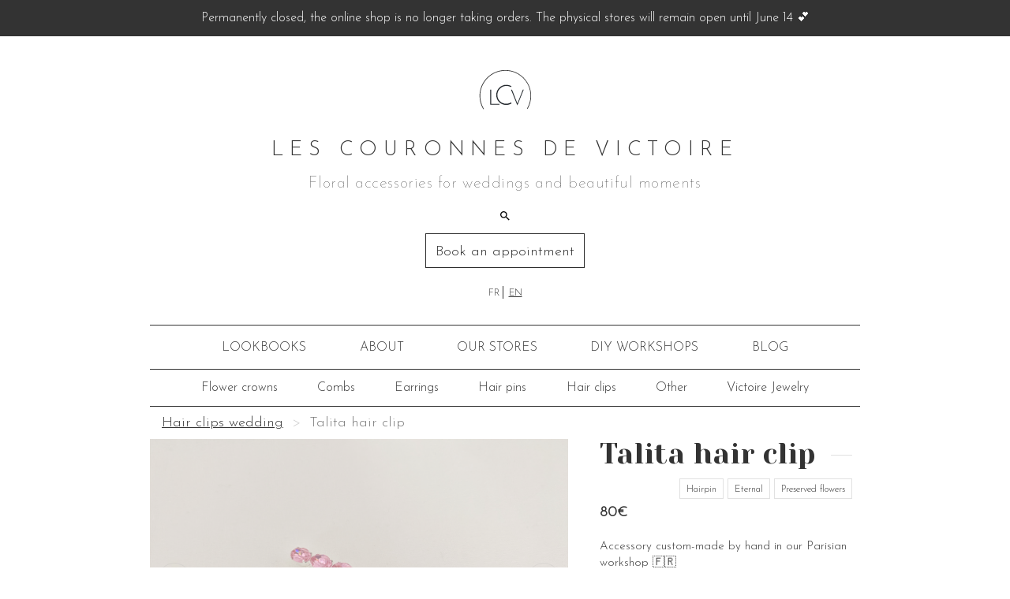

--- FILE ---
content_type: text/html; charset=utf-8
request_url: https://www.lescouronnesdevictoire.com/en/e-shop/a/barrette-talita
body_size: 7977
content:
<!DOCTYPE html>
<html lang="en">
  <head>
    <title>Talita hair clip | LCV</title>
    <meta name="description" content="Talita hair clip: For all pink lovers, our Talita hair clip is for you. It is the romantic touch to you... | A découvrir">

    <!-- Facebook Open Graph data -->
    <meta property="og:title" content="Talita hair clip | LCV" />
    <meta property="og:type" content="website" />
    <meta property="og:url" content="https://www.lescouronnesdevictoire.com/en/e-shop/a/barrette-talita" />
    <meta property="og:image" content="https://raw.githubusercontent.com/Eschults/victoire-images/master/barrette-talita-1.jpg" />
    <meta property="og:description" content="Talita hair clip: For all pink lovers, our Talita hair clip is for you. It is the romantic touch to you... | A découvrir" />
    <meta property="og:site_name" content="Talita hair clip | LCV" />

    <!-- mobile -->
    <meta name="viewport" content="width=device-width, initial-scale=1, maximum-scale=1.0">
    <meta http-equiv="X-UA-Compatible" content="IE=edge,chrome=1">
    <meta charset="UTF-8">

    <link rel="canonical" href="https://www.lescouronnesdevictoire.com/en/e-shop/a/barrette-talita" />


  <link rel="alternate" hreflang="fr-fr" href="https://www.lescouronnesdevictoire.com/e-shop/a/barrette-talita" />
  <link rel="alternate" hreflang="fr-BE" href="https://www.lescouronnesdevictoire.com/e-shop/a/barrette-talita" />
  <link rel="alternate" hreflang="fr-CH" href="https://www.lescouronnesdevictoire.com/e-shop/a/barrette-talita" />


  <link rel="alternate" hreflang="es-ES" href="https://www.lescouronnesdevictoire.com/es/e-shop/a/barrette-talita" />

    

    <meta name="csrf-param" content="authenticity_token" />
<meta name="csrf-token" content="teogfOiI2xtusiZAUldkXv8E9RzBDG5wTATNT0FqLmbDgeZE2TAF6qGcVEwC8uLXvUyweGwyxsXD6FJ8v0S6eA==" />
    <link rel="shortcut icon" type="image/x-icon" href="/assets/logo-f4431230c2c2a449ce47dba34b3676d9220e891e54e3a88925f521cfa36656b7.png" />
    <link rel="stylesheet" media="all" href="/assets/application-27b4fb98bc3e2084dc61acffe57555fc0585e5078dce9a5ff2633958b19f81ac.css" data-turbolinks-track="reload" />
      <script>
    (function(i,s,o,g,r,a,m){i['GoogleAnalyticsObject']=r;i[r]=i[r]||function(){
    (i[r].q=i[r].q||[]).push(arguments)},i[r].l=1*new Date();a=s.createElement(o),
    m=s.getElementsByTagName(o)[0];a.async=1;a.src=g;m.parentNode.insertBefore(a,m)
    })(window,document,'script','https://www.google-analytics.com/analytics.js','ga');

    ga('create', 'UA-61018937-3', 'auto');
    ga('send', 'pageview');
  </script>

      <script>
    !function(f,b,e,v,n,t,s) {if(f.fbq)return;n=f.fbq=function(){n.callMethod?
    n.callMethod.apply(n,arguments):n.queue.push(arguments)};
    if(!f._fbq)f._fbq=n;n.push=n;n.loaded=!0;n.version='2.0';
    n.queue=[];t=b.createElement(e);t.async=!0;
    t.src=v;s=b.getElementsByTagName(e)[0];
    s.parentNode.insertBefore(t,s)}(window, document, 'script', 'https://connect.facebook.net/en_US/fbevents.js');
    fbq('init', 136117343767535);
    fbq('track', 'PageView');
  </script>
  <noscript>
    <img
      height="1" width="1"
      src="https://www.facebook.com/tr?id=136117343767535&ev=PageView&noscript=1"
    />
  </noscript>

      <!-- Pinterest Tag -->
  <script>
  !function(e){if(!window.pintrk){window.pintrk = function () {
  window.pintrk.queue.push(Array.prototype.slice.call(arguments))};var
    n=window.pintrk;n.queue=[],n.version="3.0";var
    t=document.createElement("script");t.async=!0,t.src=e;var
    r=document.getElementsByTagName("script")[0];
    r.parentNode.insertBefore(t,r)}}("https://s.pinimg.com/ct/core.js");
  pintrk('load', '2613047984410', {em: '<user_email_address>'});
  pintrk('page');
  </script>
  <noscript>
  <img height="1" width="1" style="display:none;" alt=""
    src="https://ct.pinterest.com/v3/?event=init&tid=2613047984410&pd[em]=<hashed_email_address>&noscript=1" />
  </noscript>
  <!-- end Pinterest Tag -->
    <script>
    if (window.pintrk) {
      pintrk('track', 'pagevisit', {
        product: 'barrette_talita',
        locale: 'en',
        url: window.location.href
      });
    }
  </script>


    <meta name="google-site-verification" content="Zksqj_Ke3BAViljxU6wmfpoqi77BoCnewQFNMo0tACs" />
    <meta name="p:domain_verify" content="1795bdf0272731966826ea8cbaaceff2"/>
  </head>
  <body>
        <script>
    fbq('track', 'ViewContent');
  </script>

    <div class="flash-container">
</div>

    <div class="notice">
    Permanently closed, the online shop is no longer taking orders. The physical stores will remain open until June 14 💕
</div>

    <div class="container">
  <div class="nav-container">
    <div class="wrapper-white">
      <div class="logo-container">
        <a href="/en">
          <img class="logo" alt="Les Couronnes de Victoire - LCV - logo" src="/assets/logo_slim-8e5cf0418b7f01fd5e1f7c9d864e6e49f2a7148d598d2b325b90d1bd40f18437.svg" />
</a>      </div>
        <div class="lcv-title">LES COURONNES DE VICTOIRE</div>
        <div class="cart">
            <p>Floral accessories for weddings and beautiful moments</p>
        </div>

        <svg id="magnify" style="width:24px;height:24px" viewBox="0 0 24 24">
  <path fill="#000000" d="M9.5,3A6.5,6.5 0 0,1 16,9.5C16,11.11 15.41,12.59 14.44,13.73L14.71,14H15.5L20.5,19L19,20.5L14,15.5V14.71L13.73,14.44C12.59,15.41 11.11,16 9.5,16A6.5,6.5 0 0,1 3,9.5A6.5,6.5 0 0,1 9.5,3M9.5,5C7,5 5,7 5,9.5C5,12 7,14 9.5,14C12,14 14,12 14,9.5C14,7 12,5 9.5,5Z" />
</svg>

        <div class="search">
          <form autocomplete="off" action="/en/search" accept-charset="UTF-8" data-remote="true" method="get"><input name="utf8" type="hidden" value="&#x2713;" />
            <input type="text" name="q" id="q" class="large-no-radius search-input" placeholder="Search" />
</form>          <div class="search-results">
            
          </div>
        </div>

        <div class="text-center mb-20">
          <a rel="nofollow" target="_blank" class="btn btn-cta-white btn-visible" href="https://calendly.com/lcv-showroom/rdv-les-couronnes-de-victoire">Book an appointment</a>
        </div>
        <div class="lang-switch"><a class="" href="/e-shop/a/barrette-talita">FR</a><hr class="vr"></hr><a class="active" href="/en/e-shop/a/barrette-talita">EN</a></div>
    </div>
  </div>
</div>


    <div class="container">
      <div class="nav-container">
        
        <div class="nav">
  <div class="dropdown">
    <a class="nav-link dropdown-toggle " id="dropdown-workshops" data-toggle="dropdown" href="#">LOOKBOOKS</a>
    <ul class="dropdown-menu triple-col" aria-labelledby="dropdown-workshops">
        <li class="small-padded"><a class="" href="/en/couronnes-de-fleurs/lookbook/timeless">Timeless</a></li>
        <li class="small-padded"><a class="" href="/en/couronnes-de-fleurs/lookbook/rouge-passion">Rouge passion</a></li>
        <li class="small-padded"><a class="" href="/en/couronnes-de-fleurs/lookbook/fall-in-love">Fall in love</a></li>
        <li class="small-padded"><a class="" href="/en/couronnes-de-fleurs/lookbook/lcv-louise-misha-bucolia">Lcv x louise misha</a></li>
        <li class="small-padded"><a class="" href="/en/couronnes-de-fleurs/lookbook/lcv-scrunchie">Lcv x scrunchie is back</a></li>
        <li class="small-padded"><a class="" href="/en/couronnes-de-fleurs/lookbook/lcv-moulin-rouge">Moulin rouge</a></li>
        <li class="small-padded"><a class="" href="/en/couronnes-de-fleurs/lookbook/renaissance">Renaissance</a></li>
        <li class="small-padded"><a class="" href="/en/couronnes-de-fleurs/lookbook/nuit-etoilee">Nuit étoilée</a></li>
        <li class="small-padded"><a class="" href="/en/couronnes-de-fleurs/lookbook/ete_indien">Indian summer</a></li>
        <li class="small-padded"><a class="" href="/en/couronnes-de-fleurs/lookbook/bohemian-family">Bohemian family</a></li>
        <li class="small-padded"><a class="" href="/en/couronnes-de-fleurs/lookbook/dance-with-me">Dance with me</a></li>
        <li class="small-padded"><a class="" href="/en/couronnes-de-fleurs/lookbook/lcv-louise-misha-noel">Lcv x louise misha for christmas</a></li>
        <li class="small-padded"><a class="" href="/en/couronnes-de-fleurs/lookbook/un-noel-green">Green christmas</a></li>
        <li class="small-padded"><a class="" href="/en/couronnes-de-fleurs/lookbook/la-vie-en-rose">La vie en rose</a></li>
        <li class="small-padded"><a class="" href="/en/couronnes-de-fleurs/lookbook/golden-hour">Golden hour</a></li>
        <li class="small-padded"><a class="" href="/en/couronnes-de-fleurs/lookbook/california-dreaming">California dreaming</a></li>
        <li class="small-padded"><a class="" href="/en/couronnes-de-fleurs/lookbook/purple-rain">Purple rain</a></li>
        <li class="small-padded"><a class="" href="/en/couronnes-de-fleurs/lookbook/little-princess">Little princess</a></li>
        <li class="small-padded"><a class="" href="/en/couronnes-de-fleurs/lookbook/l-odyssee">L&#39;odyssee</a></li>
        <li class="small-padded"><a class="" href="/en/couronnes-de-fleurs/lookbook/un-coeur-a-prendre">Un coeur a prendre</a></li>
        <li class="small-padded"><a class="" href="/en/couronnes-de-fleurs/lookbook/foret-enchantee">Enchanted forest</a></li>
        <li class="small-padded"><a class="" href="/en/couronnes-de-fleurs/lookbook/english-roses">English roses</a></li>
        <li class="small-padded"><a class="" href="/en/couronnes-de-fleurs/lookbook/provence-mon-amour">Provence mon amour</a></li>
        <li class="small-padded"><a class="" href="/en/couronnes-de-fleurs/lookbook/venetian-dream">Venetian dream</a></li>
        <li class="small-padded"><a class="" href="/en/couronnes-de-fleurs/lookbook/gypsy-queen">Gypsy queen</a></li>
        <li class="small-padded"><a class="" href="/en/couronnes-de-fleurs-de-mariage/lookbook/i-love-you-more">I love you more</a></li>
    </ul>
  </div>
  <a class="nav-link hidden-xs " href="/en/les-couronnes-de-victoire/a-propos">ABOUT</a>
  <a class="nav-link hidden-xs " href="/en/boutiques">OUR STORES</a>
  <div class="dropdown">
    <a class="nav-link dropdown-toggle " id="dropdown-workshops" data-toggle="dropdown" href="#">
      DIY <span class='hidden-xs'>WORKSHOPS</span>
</a>    <ul class="dropdown-menu" aria-labelledby="dropdown-workshops">
      <li class="small-padded"><a href="/en/couronnes-de-fleurs/ateliers-do-it-yourself/apero-fleurs-au-showroom">Flower and wine at the workshop</a></li>
      <li class="small-padded"><a href="/en/couronnes-de-fleurs/ateliers-do-it-yourself/anniversaire">Birthday party workshop</a></li>
      <li class="small-padded"><a href="/en/couronnes-de-fleurs/ateliers-do-it-yourself/evjf">Bachelorette party workshop</a></li>
    </ul>
  </div>

  <div class="dropdown visible-xs">
    <a class="nav-link dropdown-toggle " id="dropdown-workshops" data-toggle="dropdown" href="#">
      THE BRAND
</a>    <ul class="dropdown-menu" aria-labelledby="dropdown-workshops">
      <li class="small-padded"><a href="/en/les-couronnes-de-victoire/a-propos">About</a></li>
      <li class="small-padded"><a href="/en/couronnes-de-fleurs/collabs">Collabs</a></li>
      <li class="small-padded"><a href="/en/boutiques">Our stores</a></li>
    </ul>
  </div>
  <a class="nav-link " href="/en/blog">BLOG</a>
</div>

<div class="nav subnav">
    <a class="nav-link " href="/en/e-shop/flower-crowns">Flower crowns</a>

  <div class="dropdown flex">
    <a class="nav-link dropdown-toggle" id="dropdown-peignes" data-toggle="dropdown" href="#">Combs</a>
    <ul class="dropdown-menu" aria-labelledby="dropdown-peignes">
        <li class="small-padded">
          <a class="" href="/en/e-shop/double-combs">Double combs</a>
        </li>
        <li class="small-padded">
          <a class="" href="/en/e-shop/combs">Combs</a>
        </li>
    </ul>
  </div>

    <a class="nav-link " href="/en/e-shop/earrings">Earrings</a>
    <a class="nav-link " href="/en/e-shop/hair-pins">Hair pins</a>
    <a class="nav-link " href="/en/e-shop/hair-clips">Hair clips</a>

  <div class="dropdown flex">
    <a class="nav-link dropdown-toggle" id="dropdown-eshop-sets" data-toggle="dropdown" href="#">Other</a>
    <ul class="dropdown-menu dropdown-menu-right triple-col" aria-labelledby="dropdown-eshop-sets">
        <li class="small-padded">
          <a class="" href="/en/e-shop/wrist-corsages">Wrist corsages</a>
        </li>
        <li class="small-padded">
          <a class="" href="/en/e-shop/boutonnieres">Boutonnieres</a>
        </li>
        <li class="small-padded">
          <a class="" href="/en/e-shop/hats">Hats</a>
        </li>
        <li class="small-padded">
          <a class="" href="/en/e-shop/boxes">Boxes</a>
        </li>
        <li class="small-padded">
          <a class="" href="/en/e-shop/sashes">Sashes</a>
        </li>
        <li class="small-padded">
          <a class="" href="/en/e-shop/headbands">Headbands</a>
        </li>
        <li class="small-padded">
          <a class="" href="/en/e-shop/veils">Veils</a>
        </li>
        <li class="small-padded">
          <a class="" href="/en/e-shop/necklace">Necklace</a>
        </li>
        <li class="small-padded">
          <a class="" href="/en/e-shop/gift-cards">Gift cards</a>
        </li>
        <li class="small-padded">
          <a class="" href="/en/e-shop/hair-band">Hair band</a>
        </li>
        <li class="small-padded">
          <a class="" href="/en/e-shop/wedding-bouquets">Wedding bouquets</a>
        </li>
        <li class="small-padded">
          <a class="" href="/en/e-shop/kids">Kids</a>
        </li>
        <li class="small-padded">
          <a class="" href="/en/e-shop/sunglasses">Sunglasses</a>
        </li>
        <li class="small-padded">
          <a class="" href="/en/e-shop/flowers-bouquets">Flowers bouquets</a>
        </li>
        <li class="small-padded">
          <a class="" href="/en/e-shop/eternal-roses">Eternal roses</a>
        </li>
        <li class="small-padded">
          <a class="" href="/en/e-shop/candles">Candles</a>
        </li>
        <li class="small-padded">
          <a class="" href="/en/e-shop/stationery">Stationery</a>
        </li>
        <li class="small-padded">
          <a class="" href="/en/e-shop/caps">Caps</a>
        </li>
        <li class="small-padded">
          <a class="" href="/en/e-shop/scrunchies">Scrunchies</a>
        </li>
    </ul>
  </div>

  <a class="nav-link" target="_blank" href="https://victoirestudio.paris/">Victoire Jewelry</a>
</div>

        
<div class="product-container">
    <nav aria-label="breadcrumb">
      <ol class="breadcrumb">
        <li class="breadcrumb-item"><a href="/en/e-shop/hair-clips">Hair clips wedding</a></li>
        <li class="breadcrumb-item active" aria-current="page">Talita hair clip</li>
      </ol>
    </nav>
  <div class="product-row">
    <div class="images-container sold-out">
        <div class="sold-out-btn">sold out</div>
        <div class="main-img-container active" id="mainImage1">
          <a data-photo-count="5" data-direction="left" class="navigate navigate-left" href="#">
            <svg style="width:24px;height:24px" viewBox="0 0 24 24">
  <path fill="#000000" d="M15.41,16.58L10.83,12L15.41,7.41L14,6L8,12L14,18L15.41,16.58Z" />
</svg>

</a>          <div class="main-img-background" style="background-image: url('https://raw.githubusercontent.com/Eschults/victoire-images/master/barrette-talita-1.jpg')" onmousemove="zoom(event)">
            <img class="main-img" alt="barrette talita" src="https://raw.githubusercontent.com/Eschults/victoire-images/master/barrette-talita-1.jpg" />
          </div>
          <a data-photo-count="5" data-direction="right" class="navigate navigate-right" href="#">
            <svg style="width:24px;height:24px" viewBox="0 0 24 24">
  <path fill="#000000" d="M8.59,16.58L13.17,12L8.59,7.41L10,6L16,12L10,18L8.59,16.58Z" />
</svg>

</a>        </div>
        <div class="main-img-container " id="mainImage2">
          <a data-photo-count="5" data-direction="left" class="navigate navigate-left" href="#">
            <svg style="width:24px;height:24px" viewBox="0 0 24 24">
  <path fill="#000000" d="M15.41,16.58L10.83,12L15.41,7.41L14,6L8,12L14,18L15.41,16.58Z" />
</svg>

</a>          <div class="main-img-background" style="background-image: url('https://raw.githubusercontent.com/Eschults/victoire-images/master/barrette-talita-2.jpg')" onmousemove="zoom(event)">
            <img class="main-img" alt="barrette talita" src="https://raw.githubusercontent.com/Eschults/victoire-images/master/barrette-talita-2.jpg" />
          </div>
          <a data-photo-count="5" data-direction="right" class="navigate navigate-right" href="#">
            <svg style="width:24px;height:24px" viewBox="0 0 24 24">
  <path fill="#000000" d="M8.59,16.58L13.17,12L8.59,7.41L10,6L16,12L10,18L8.59,16.58Z" />
</svg>

</a>        </div>
        <div class="main-img-container " id="mainImage3">
          <a data-photo-count="5" data-direction="left" class="navigate navigate-left" href="#">
            <svg style="width:24px;height:24px" viewBox="0 0 24 24">
  <path fill="#000000" d="M15.41,16.58L10.83,12L15.41,7.41L14,6L8,12L14,18L15.41,16.58Z" />
</svg>

</a>          <div class="main-img-background" style="background-image: url('https://raw.githubusercontent.com/Eschults/victoire-images/master/barrette-talita-3.jpg')" onmousemove="zoom(event)">
            <img class="main-img" alt="barrette talita" src="https://raw.githubusercontent.com/Eschults/victoire-images/master/barrette-talita-3.jpg" />
          </div>
          <a data-photo-count="5" data-direction="right" class="navigate navigate-right" href="#">
            <svg style="width:24px;height:24px" viewBox="0 0 24 24">
  <path fill="#000000" d="M8.59,16.58L13.17,12L8.59,7.41L10,6L16,12L10,18L8.59,16.58Z" />
</svg>

</a>        </div>
        <div class="main-img-container " id="mainImage4">
          <a data-photo-count="5" data-direction="left" class="navigate navigate-left" href="#">
            <svg style="width:24px;height:24px" viewBox="0 0 24 24">
  <path fill="#000000" d="M15.41,16.58L10.83,12L15.41,7.41L14,6L8,12L14,18L15.41,16.58Z" />
</svg>

</a>          <div class="main-img-background" style="background-image: url('https://raw.githubusercontent.com/Eschults/victoire-images/master/barrette-talita-4.jpg')" onmousemove="zoom(event)">
            <img class="main-img" alt="barrette talita" src="https://raw.githubusercontent.com/Eschults/victoire-images/master/barrette-talita-4.jpg" />
          </div>
          <a data-photo-count="5" data-direction="right" class="navigate navigate-right" href="#">
            <svg style="width:24px;height:24px" viewBox="0 0 24 24">
  <path fill="#000000" d="M8.59,16.58L13.17,12L8.59,7.41L10,6L16,12L10,18L8.59,16.58Z" />
</svg>

</a>        </div>
        <div class="main-img-container " id="mainImage5">
          <a data-photo-count="5" data-direction="left" class="navigate navigate-left" href="#">
            <svg style="width:24px;height:24px" viewBox="0 0 24 24">
  <path fill="#000000" d="M15.41,16.58L10.83,12L15.41,7.41L14,6L8,12L14,18L15.41,16.58Z" />
</svg>

</a>          <div class="main-img-background" style="background-image: url('https://raw.githubusercontent.com/Eschults/victoire-images/master/barrette-talita-5.jpg')" onmousemove="zoom(event)">
            <img class="main-img" alt="barrette talita" src="https://raw.githubusercontent.com/Eschults/victoire-images/master/barrette-talita-5.jpg" />
          </div>
          <a data-photo-count="5" data-direction="right" class="navigate navigate-right" href="#">
            <svg style="width:24px;height:24px" viewBox="0 0 24 24">
  <path fill="#000000" d="M8.59,16.58L13.17,12L8.59,7.41L10,6L16,12L10,18L8.59,16.58Z" />
</svg>

</a>        </div>
      <div class="thumbnails-container">
        <div class="thumbnails-img-container">
            <img class="product-thumbnail active" data-number="1" alt="barrette talita" src="https://raw.githubusercontent.com/Eschults/victoire-images/master/barrette-talita-1.jpg" />
            <img class="product-thumbnail " data-number="2" alt="barrette talita" src="https://raw.githubusercontent.com/Eschults/victoire-images/master/barrette-talita-2.jpg" />
            <img class="product-thumbnail " data-number="3" alt="barrette talita" src="https://raw.githubusercontent.com/Eschults/victoire-images/master/barrette-talita-3.jpg" />
            <img class="product-thumbnail " data-number="4" alt="barrette talita" src="https://raw.githubusercontent.com/Eschults/victoire-images/master/barrette-talita-4.jpg" />
            <img class="product-thumbnail " data-number="5" alt="barrette talita" src="https://raw.githubusercontent.com/Eschults/victoire-images/master/barrette-talita-5.jpg" />
        </div>
        <a class="navigate navigate-right-absolute gradient-white" data-photo-count="5" data-direction="right" href="#">
          <svg style="width:24px;height:24px" viewBox="0 0 24 24">
  <path fill="#000000" d="M8.59,16.58L13.17,12L8.59,7.41L10,6L16,12L10,18L8.59,16.58Z" />
</svg>

</a>      </div>
    </div>
    <div class="details-container">
      <div>
        <div class="product-name">
          <h1 class="product-title">
            <span>Talita hair clip</span>
          </h1>
        </div>
        <div class="product-tags">
            <span>Hairpin</span>
            <span>Eternal</span>
            <span>Preserved flowers</span>
        </div>
        <div class="product-price">80€</div>
        <div class="product-description">
            <p>Accessory custom-made by hand in our Parisian workshop 🇫🇷</p>
          <p>For all pink lovers, our Talita hair clip is for you. It is the romantic touch to your hairstyle. A simple piece of jewellery that delicately adds colour in a girly-chic spirit. Wear it alone or with another hair clip, such as the Ashley hair clip, for a guaranteed sparkling effect.</p>

<ul>
  <li>Composition: pink transparent Swarovski crystals</li>
  <li>Size: about 8cm</li>
  <li>Shelf life: the crystals that make up that hair clip are eternal</li>
  <li>Preservation advice: in order for your jewel to keep its brilliance, we advise you to avoid any contact with sea water, alcohol, perfume, creams and cosmetic products. We invite you to clean your jewel if necessary with a soft cloth or brush and clear water</li>
  <li>Delivery: 5 working days from the date of order</li>
</ul>

        </div>
      </div>
    </div>
  </div>
</div>

  <div class="see-more-container">
    <div class="absolute-gradient"></div>

    <p>Our brand Les Couronnes de Victoire presents its new capsule collection Coachella inspired by the famous American music festival. It is a real escape made of pastel colors that is proposed to bring a touch of originality to your outfits and your hair.</p>

<p>This is the trend of the last few years: the hair clip, to accessorize your hairstyles whether you have thick or thin hair, blond, brown or red hair, long or short hair, curly or straight hair. Goodbye elastics and black scrunchies, make way for the hair clip, the essential accessory, the hair jewel of a perfect hairstyle.</p>

<p>True fashion accessories, hair clips are hair jewels to be worn daily to enhance your outfit or on an evening hairstyle to bring the final touch. These accessories are easy to use and can be worn with all kinds of hairstyles. Indeed, whether you have loose hair, tied up, braids, a ponytail, a bun, the barrettes are worn with all types of hairstyles. You can straighten or curl your hair, the result will be very nice on any type of hair. This head jewel is discreet and minimalist, as mentioned earlier, it can be worn every day to hold your rebellious locks or with more worked hairstyles for parties, and even for special occasions like a wedding. Indeed, why not wear a pretty hair clip if you are a guest or even the bridesmaid?</p>

<p>Our Talita hair clip is made of pink Swarovski crystals. It will bring a sophisticated, glamorous and romantic touch. This hair clip exists in other shades, colors and in smaller size with a smaller model. It can be worn alone or accompanied. This hair accessory will bring shine and light thanks to the precious Swarovski stones. Our hair clip is handmade like all accessories from Les Couronnes de Victoire.</p>

<p>Hair clips are not the only hair jewelry offered by Les Couronnes de Victoire. Our brand offers many other hair ornaments like tiaras, hats, crowns, headbands, combs. If you don’t know how to wear and style your hair accessory, we have some hair style ideas on our website and Pinterest. You can also look at a tuto to tie your mane, to make buns, ponytails and other hairstyles for women. So if you want to add a touch of fantasy, adorn your hair with a bohemian touch with head jewelry and hair accessories for women.</p>


    <a class="see-more-link" data-next-text="See less" href="">See more</a>
  </div>

  <div class="contact-title">
    <span>YOU MIGHT ALSO LIKE</span>
  </div>
  <div class="also-like">
    <div class="also-like-content">
        <div class="also-like-small-title">
          MORE FROM THE SAME FAMILY
        </div>
        <div class="also-like-products">
            <div class="also-like-product ">
  <div class="top-left">
    80€
  </div>


  <img class="main-img pointer" alt="barrette jada" loading="lazy" onClick="window.open(&#39;/en/e-shop/a/barrette-jada&#39;, &#39;_blank&#39;);" src="https://raw.githubusercontent.com/Eschults/victoire-images/master/barrette-jada-1.jpg" />
  <div class="bottom-left">
    Jada hair clip
  </div>
</div>

            <div class="also-like-product ">
  <div class="top-left">
    95€
  </div>


  <img class="main-img pointer" alt="boucles doreille amber" loading="lazy" onClick="window.open(&#39;/en/e-shop/a/boucles-doreille-amber&#39;, &#39;_blank&#39;);" src="https://raw.githubusercontent.com/Eschults/victoire-images/master/boucles-doreille-amber-1.jpg" />
  <div class="bottom-left">
    Amber earrings
  </div>
</div>

            <div class="also-like-product ">
  <div class="top-left">
    70€
  </div>


  <img class="main-img pointer" alt="barrette rita" loading="lazy" onClick="window.open(&#39;/en/e-shop/a/barrette-rita&#39;, &#39;_blank&#39;);" src="https://raw.githubusercontent.com/Eschults/victoire-images/master/barrette-rita-1.jpg" />
  <div class="bottom-left">
    Rita hair clip
  </div>
</div>

            <div class="also-like-product ">
  <div class="top-left">
    95€
  </div>


  <img class="main-img pointer" alt="boucles doreille rita" loading="lazy" onClick="window.open(&#39;/en/e-shop/a/boucles-doreille-rita&#39;, &#39;_blank&#39;);" src="https://raw.githubusercontent.com/Eschults/victoire-images/master/boucles-doreille-rita-1.jpg" />
  <div class="bottom-left">
    Rita earrings
  </div>
</div>

            <div class="also-like-product ">
  <div class="top-left">
    95€
  </div>


  <img class="main-img pointer" alt="boucles doreille gigi" loading="lazy" onClick="window.open(&#39;/en/e-shop/a/boucles-doreille-gigi&#39;, &#39;_blank&#39;);" src="https://raw.githubusercontent.com/Eschults/victoire-images/master/boucles-doreille-gigi-1.jpg" />
  <div class="bottom-left">
    Gigi earrings
  </div>
</div>

        </div>

        <div class="also-like-small-title">
          MORE FROM THE SAME CATEGORY
        </div>
        <div class="also-like-products">
            <div class="also-like-product ">
  <div class="top-left">
    25€
  </div>


  <img class="main-img " alt="barrette alix" loading="lazy" src="https://raw.githubusercontent.com/Eschults/victoire-images/master/barrette-alix-1.jpg" />
  <div class="bottom-left">
    Alix Hair clip
  </div>
    <a class="absolute-link" href="/en/e-shop/a/barrette-alix"></a>
</div>

            <div class="also-like-product ">
  <div class="top-left">
    48€
  </div>


  <img class="main-img " alt="barrette harper" loading="lazy" src="https://raw.githubusercontent.com/Eschults/victoire-images/master/barrette-harper-1.jpg" />
  <div class="bottom-left">
    Harper hair clip
  </div>
    <a class="absolute-link" href="/en/e-shop/a/barrette-harper"></a>
</div>

            <div class="also-like-product ">
  <div class="top-left">
    27€
  </div>


  <img class="main-img " alt="barrette lola" loading="lazy" src="https://raw.githubusercontent.com/Eschults/victoire-images/master/barrette-lola-1.jpg" />
  <div class="bottom-left">
    Lola hair clip
  </div>
    <a class="absolute-link" href="/en/e-shop/a/barrette-lola"></a>
</div>

            <div class="also-like-product ">
  <div class="top-left">
    70€
  </div>


  <img class="main-img " alt="barrette lorella" loading="lazy" src="https://raw.githubusercontent.com/Eschults/victoire-images/master/barrette-lorella-1.jpg" />
  <div class="bottom-left">
    Lorella hair clip
  </div>
    <a class="absolute-link" href="/en/e-shop/a/barrette-lorella"></a>
</div>

            <div class="also-like-product ">
  <div class="top-left">
    75€
  </div>


  <img class="main-img " alt="barrette loretta" loading="lazy" src="https://raw.githubusercontent.com/Eschults/victoire-images/master/barrette-loretta-1.jpg" />
  <div class="bottom-left">
    Loretta hair clip
  </div>
    <a class="absolute-link" href="/en/e-shop/a/barrette-loretta"></a>
</div>

            <div class="also-like-product ">
  <div class="top-left">
    110€
  </div>


  <img class="main-img " alt="set de 3 barrettes ava" loading="lazy" src="https://raw.githubusercontent.com/Eschults/victoire-images/master/set-de-3-barrettes-ava-1.jpg" />
  <div class="bottom-left">
    Set of 3 Ava hair clips
  </div>
    <a class="absolute-link" href="/en/e-shop/a/set-de-3-barrettes-ava"></a>
</div>

            <div class="also-like-product ">
  <div class="top-left">
    75€
  </div>


  <img class="main-img " alt="barrette louise" loading="lazy" src="https://raw.githubusercontent.com/Eschults/victoire-images/master/barrette-louise-1.jpg" />
  <div class="bottom-left">
    Louise hair clip
  </div>
    <a class="absolute-link" href="/en/e-shop/a/barrette-louise"></a>
</div>

            <div class="also-like-product ">
  <div class="top-left">
    70€
  </div>


  <img class="main-img " alt="barrette althea" loading="lazy" src="https://raw.githubusercontent.com/Eschults/victoire-images/master/barrette-althea-1.jpg" />
  <div class="bottom-left">
    Althéa hair clip
  </div>
    <a class="absolute-link" href="/en/e-shop/a/barrette-althea"></a>
</div>

        </div>
    </div>
  </div>

  <div class="text-center">
    <p>Browse all <a href="/en/e-shop/hair-clips">Hair clips</a></p>
  </div>

<div class="contact-title">
  <span>Customize a piece</span>
</div>

<div class="contact-form-container">
  <div class="contact-information">
    <p><a href="https://calendly.com/lcv-showroom/rdv-les-couronnes-de-victoire" rel="nofollow" target="_blank">Book an appointment in our Parisian workshop</a> with our designer to place a customized order.</p>
    <p>Enter your email address along with your request and we will get back to you as soon as possible!</p>
    <p>Please make sure to provide a valid email address, otherwise we won&#39;t be able to contact you.</p>
    <p>If your are making a custom request based on a piece that already exists, please make sure to let us know which one and tell us what kind of modifications you would like to make.</p>
  </div>
  <div class="contact-form">
    <form class="new_message" id="new_message" action="/en/messages" accept-charset="UTF-8" data-remote="true" method="post"><input name="utf8" type="hidden" value="&#x2713;" /><input type="hidden" name="authenticity_token" value="EqxEbCQpLYmtobrggOLzHhJDF8gIYpo9sINGlAREKNRkx4JUFZHzeGKPyOzQR3WXUAtSrKVcMog/b9mn+mq8yg==" />
  <div class="rlxqzbwineyupaght-jf_1769370300"><style media="screen">.rlxqzbwineyupaght-jf_1769370300 {display:none;}</style><label for="rlxqzbwineyupaght-jf">If you are a human, ignore this field</label><input type="text" name="rlxqzbwineyupaght-jf" id="rlxqzbwineyupaght-jf" autocomplete="off" tabindex="-1" /><input type="hidden" name="spinner" id="spinner" value="ddcf9e4dba6a42ea1aeafe13bbdd5cf0" /></div>
  <label for="message_email">Email</label>
  <input class="large-no-radius full-width" placeholder="michelle@obama.me" type="email" name="message[email]" id="message_email" />
  <label for="message_content">Your message</label>
  <textarea placeholder="I am getting married in a few weeks and would like to meet with you to design a fresh flower crown…" rows="3" class="large-no-radius full-width" name="message[content]" id="message_content">
</textarea>
  <input type="submit" name="commit" value="Make an appointment" class="btn btn-cta-white full-width" data-disable-with="Make an appointment" />
</form>
  </div>
</div>

        
      </div>
    </div>
    <script src="/assets/application-daa71a2a16286e3174d62743b6687326070ce6d5e754a3f33cf99e897fd65276.js"></script>
    <script src="/packs/application-a1d941bf6cec0499d7ca.js"></script>
      <script>
    var buttons = document.querySelectorAll('.add-to-cart')
    buttons.forEach(function(button) {
      button.addEventListener('click', function(event) {
        if (window.pintrk) {
          pintrk('track', 'addtocart', {
            value: event.currentTarget.dataset.productValue,
            product_slug: event.currentTarget.dataset.productSlug,
            order_quantity: 1,
            currency: 'EUR'
          });
        }
      })
    })
  </script>

    <script id="mcjs">
  !function(c,h,i,m,p){m=c.createElement(h),p=c.getElementsByTagName(h)[0],m.async=1,m.src=i,p.parentNode.insertBefore(m,p)}(document,"script","https://chimpstatic.com/mcjs-connected/js/users/916107fd3e5cd085ad3ef1dd5/e461961e15559bcd85247094c.js");
</script>

    <script type="application/ld+json">
  {
    "@context" : "http://schema.org",
    "@type" : "Organization",
    "name" : "Les Couronnes de Victoire",
    "url" : "https://www.lescouronnesdevictoire.com",
    "sameAs" : [
      "https://www.facebook.com/lescouronnesdevictoire",
      "https://www.instagram.com/lescouronnesdevictoire"
    ],
    "address": {
      "@type": "PostalAddress",
      "streetAddress": "230 rue Saint-Martin",
      "addressLocality": "Paris",
      "postalCode": "75003",
      "addressCountry": "FR"
    },
    "email": "mailto:contact@lescouronnesdevictoire.com"
}
</script>

  <script defer src="https://static.cloudflareinsights.com/beacon.min.js/vcd15cbe7772f49c399c6a5babf22c1241717689176015" integrity="sha512-ZpsOmlRQV6y907TI0dKBHq9Md29nnaEIPlkf84rnaERnq6zvWvPUqr2ft8M1aS28oN72PdrCzSjY4U6VaAw1EQ==" data-cf-beacon='{"version":"2024.11.0","token":"ea572e04336e49a1b59df538d43d4a99","r":1,"server_timing":{"name":{"cfCacheStatus":true,"cfEdge":true,"cfExtPri":true,"cfL4":true,"cfOrigin":true,"cfSpeedBrain":true},"location_startswith":null}}' crossorigin="anonymous"></script>
</body>
</html>
